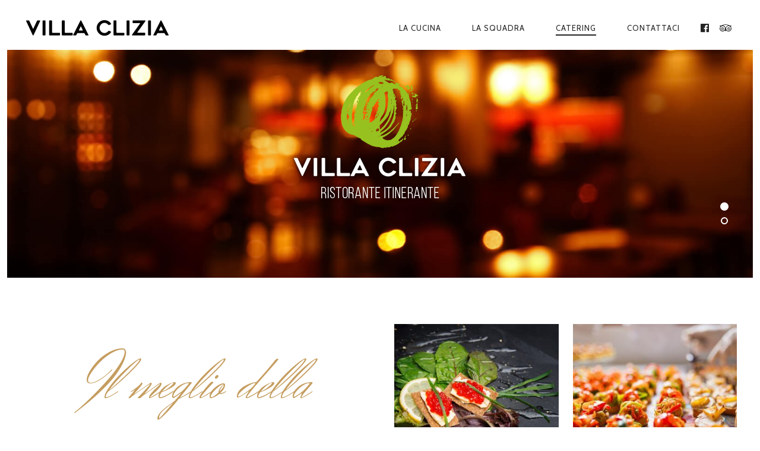

--- FILE ---
content_type: text/html; charset=UTF-8
request_url: https://villaclizia.it/catering/
body_size: 14133
content:
<!DOCTYPE html>
<!--[if lt IE 7]>
<html class="lt-ie9 lt-ie8 lt-ie7" lang="it-IT" itemscope itemtype="http://schema.org/WebPage"> <![endif]-->
<!--[if IE 7]>
<html class="lt-ie9 lt-ie8" lang="it-IT" itemscope itemtype="http://schema.org/WebPage"> <![endif]-->
<!--[if IE 8]>
<html class="lt-ie9" lang="it-IT" itemscope itemtype="http://schema.org/WebPage"> <![endif]-->
<!--[if IE 9]>
<html class="ie9" lang="it-IT" itemscope itemtype="http://schema.org/WebPage"> <![endif]-->
<!--[if gt IE 9]><!-->
<html lang="it-IT" itemscope itemtype="http://schema.org/WebPage"> <!--<![endif]-->
<head>
	<meta http-equiv="content-type" content="text/html; charset=UTF-8">
	<meta charset="UTF-8">
	<meta http-equiv="X-UA-Compatible" content="IE=edge,chrome=1">
	<meta name="HandheldFriendly" content="True">
	<meta name="apple-touch-fullscreen" content="yes"/>
	<meta name="MobileOptimized" content="320">
	<meta name="viewport" content="width=device-width, initial-scale=1, user-scalable=no">
	<meta name="mobile-web-app-capable" content="yes">
	<meta name="web-app-capable" content="yes">
	<title>CATERING | Villa Clizia</title>
	<link rel="profile" href="http://gmpg.org/xfn/11">
	<link rel="pingback" href="https://villaclizia.it/xmlrpc.php">
	<![if IE]>
	<script type='text/javascript'>
		if(/*@cc_on!@*/false)
			var isIe = 1;
	</script>
	<![endif]>
	<link rel='dns-prefetch' href='//ajax.googleapis.com' />
<link rel='dns-prefetch' href='//cdnjs.cloudflare.com' />
<link rel='dns-prefetch' href='//pxgcdn.com' />
<link rel='dns-prefetch' href='//fonts.googleapis.com' />
<link rel='dns-prefetch' href='//s.w.org' />
<link rel="alternate" type="application/rss+xml" title="Villa Clizia &raquo; Feed" href="https://villaclizia.it/feed/" />
<link rel="alternate" type="application/rss+xml" title="Villa Clizia &raquo; Feed dei commenti" href="https://villaclizia.it/comments/feed/" />
		<script type="text/javascript">
			window._wpemojiSettings = {"baseUrl":"https:\/\/s.w.org\/images\/core\/emoji\/12.0.0-1\/72x72\/","ext":".png","svgUrl":"https:\/\/s.w.org\/images\/core\/emoji\/12.0.0-1\/svg\/","svgExt":".svg","source":{"concatemoji":"https:\/\/villaclizia.it\/wp-includes\/js\/wp-emoji-release.min.js?ver=5.2.23"}};
			!function(e,a,t){var n,r,o,i=a.createElement("canvas"),p=i.getContext&&i.getContext("2d");function s(e,t){var a=String.fromCharCode;p.clearRect(0,0,i.width,i.height),p.fillText(a.apply(this,e),0,0);e=i.toDataURL();return p.clearRect(0,0,i.width,i.height),p.fillText(a.apply(this,t),0,0),e===i.toDataURL()}function c(e){var t=a.createElement("script");t.src=e,t.defer=t.type="text/javascript",a.getElementsByTagName("head")[0].appendChild(t)}for(o=Array("flag","emoji"),t.supports={everything:!0,everythingExceptFlag:!0},r=0;r<o.length;r++)t.supports[o[r]]=function(e){if(!p||!p.fillText)return!1;switch(p.textBaseline="top",p.font="600 32px Arial",e){case"flag":return s([55356,56826,55356,56819],[55356,56826,8203,55356,56819])?!1:!s([55356,57332,56128,56423,56128,56418,56128,56421,56128,56430,56128,56423,56128,56447],[55356,57332,8203,56128,56423,8203,56128,56418,8203,56128,56421,8203,56128,56430,8203,56128,56423,8203,56128,56447]);case"emoji":return!s([55357,56424,55356,57342,8205,55358,56605,8205,55357,56424,55356,57340],[55357,56424,55356,57342,8203,55358,56605,8203,55357,56424,55356,57340])}return!1}(o[r]),t.supports.everything=t.supports.everything&&t.supports[o[r]],"flag"!==o[r]&&(t.supports.everythingExceptFlag=t.supports.everythingExceptFlag&&t.supports[o[r]]);t.supports.everythingExceptFlag=t.supports.everythingExceptFlag&&!t.supports.flag,t.DOMReady=!1,t.readyCallback=function(){t.DOMReady=!0},t.supports.everything||(n=function(){t.readyCallback()},a.addEventListener?(a.addEventListener("DOMContentLoaded",n,!1),e.addEventListener("load",n,!1)):(e.attachEvent("onload",n),a.attachEvent("onreadystatechange",function(){"complete"===a.readyState&&t.readyCallback()})),(n=t.source||{}).concatemoji?c(n.concatemoji):n.wpemoji&&n.twemoji&&(c(n.twemoji),c(n.wpemoji)))}(window,document,window._wpemojiSettings);
		</script>
		<style type="text/css">
img.wp-smiley,
img.emoji {
	display: inline !important;
	border: none !important;
	box-shadow: none !important;
	height: 1em !important;
	width: 1em !important;
	margin: 0 .07em !important;
	vertical-align: -0.1em !important;
	background: none !important;
	padding: 0 !important;
}
</style>
	<link rel='stylesheet' id='wp-block-library-css'  href='https://villaclizia.it/wp-includes/css/dist/block-library/style.min.css?ver=5.2.23' type='text/css' media='all' />
<link rel='stylesheet' id='ff-google-fonts-css'  href='//fonts.googleapis.com/css?family=Raleway%3A400%2C500%2C700&#038;ver=071120180241' type='text/css' media='all' />
<link rel='stylesheet' id='ff-shortcodes-css'  href='https://villaclizia.it/wp-content/plugins/fruitful-shortcodes/fruitful-shortcodes-2.0.0/assets/css/front.css?ver=071120180241' type='text/css' media='all' />
<link rel='stylesheet' id='ff-fruitful_alert-css'  href='https://villaclizia.it/wp-content/plugins/fruitful-shortcodes/fruitful-shortcodes-2.0.0//assets/shared/fruitful_alert/css/styles.css?ver=071120180241' type='text/css' media='all' />
<link rel='stylesheet' id='ff-fruitful_btn-css'  href='https://villaclizia.it/wp-content/plugins/fruitful-shortcodes/fruitful-shortcodes-2.0.0//assets/shared/fruitful_btn/css/styles.css?ver=071120180241' type='text/css' media='all' />
<link rel='stylesheet' id='ff-fruitful_dbox-css'  href='https://villaclizia.it/wp-content/plugins/fruitful-shortcodes/fruitful-shortcodes-2.0.0//assets/shared/fruitful_dbox/css/styles.css?ver=071120180241' type='text/css' media='all' />
<link rel='stylesheet' id='ff-fruitful_pbar-css'  href='https://villaclizia.it/wp-content/plugins/fruitful-shortcodes/fruitful-shortcodes-2.0.0//assets/shared/fruitful_pbar/css/styles.css?ver=071120180241' type='text/css' media='all' />
<link rel='stylesheet' id='ff-shortcodes-grid-css'  href='https://villaclizia.it/wp-content/plugins/fruitful-shortcodes/fruitful-shortcodes-2.0.0/assets/libs/bootstrap/bootstrap-grid.min.css?ver=071120180241' type='text/css' media='all' />
<link rel='stylesheet' id='ff-fruitful_recent_posts-css'  href='https://villaclizia.it/wp-content/plugins/fruitful-shortcodes/fruitful-shortcodes-2.0.0//assets/shared/fruitful_recent_posts/css/styles.css?ver=071120180241' type='text/css' media='all' />
<link rel='stylesheet' id='slick-css'  href='https://villaclizia.it/wp-content/plugins/fruitful-shortcodes/fruitful-shortcodes-2.0.0/assets/libs/slick/slick.css?ver=071120180241' type='text/css' media='all' />
<link rel='stylesheet' id='ff-fruitful_recent_posts_slider-css'  href='https://villaclizia.it/wp-content/plugins/fruitful-shortcodes/fruitful-shortcodes-2.0.0//assets/shared/fruitful_recent_posts_slider/css/styles.css?ver=071120180241' type='text/css' media='all' />
<link rel='stylesheet' id='ff-fruitful_tabs-css'  href='https://villaclizia.it/wp-content/plugins/fruitful-shortcodes/fruitful-shortcodes-2.0.0//assets/shared/fruitful_tabs/css/styles.css?ver=071120180241' type='text/css' media='all' />
<link rel='stylesheet' id='contact-form-7-css'  href='https://villaclizia.it/wp-content/plugins/contact-form-7/includes/css/styles.css?ver=5.1.4' type='text/css' media='all' />
<link rel='stylesheet' id='pixlikes-plugin-styles-css'  href='https://villaclizia.it/wp-content/plugins/pixlikes/css/public.css?ver=1.0.0' type='text/css' media='all' />
<style id='pixlikes-plugin-styles-inline-css' type='text/css'>
.animate i:after {-webkit-transition: all 1000ms;-moz-transition: all 1000ms;-o-transition: all 1000ms;transition: all 1000ms; }
</style>
<link rel='stylesheet' id='rosa-main-style-css'  href='https://villaclizia.it/ibm_villaclizia/style.css?ver=2.8.0' type='text/css' media='all' />
<script type='text/javascript' src='https://villaclizia.it/wp-includes/js/jquery/jquery.js?ver=1.12.4-wp'></script>
<script type='text/javascript' src='https://villaclizia.it/wp-includes/js/jquery/jquery-migrate.min.js?ver=1.4.1'></script>
<script type='text/javascript' src='https://villaclizia.it/ibm_villaclizia/assets/js/vendor/modernizr.min.js?ver=3.3.1'></script>
<script type='text/javascript' src='//ajax.googleapis.com/ajax/libs/webfont/1.6.16/webfont.js?ver=5.2.23'></script>
<script type='text/javascript' src='//cdnjs.cloudflare.com/ajax/libs/gsap/1.19.1/TweenMax.min.js?ver=5.2.23'></script>
<script type='text/javascript' src='//cdnjs.cloudflare.com/ajax/libs/gsap/1.19.1/easing/EasePack.min.js?ver=5.2.23'></script>
<script type='text/javascript' src='//cdnjs.cloudflare.com/ajax/libs/gsap/1.19.1/plugins/ScrollToPlugin.min.js?ver=5.2.23'></script>
<script type='text/javascript' src='//pxgcdn.com/js/rs/9.5.7/index.js?ver=5.2.23'></script>
<link rel='https://api.w.org/' href='https://villaclizia.it/wp-json/' />
<link rel="EditURI" type="application/rsd+xml" title="RSD" href="https://villaclizia.it/xmlrpc.php?rsd" />
<link rel="wlwmanifest" type="application/wlwmanifest+xml" href="https://villaclizia.it/wp-includes/wlwmanifest.xml" /> 
<meta name="generator" content="WordPress 5.2.23" />
<link rel="canonical" href="https://villaclizia.it/catering/" />
<link rel='shortlink' href='https://villaclizia.it/?p=1288' />
<link rel="alternate" type="application/json+oembed" href="https://villaclizia.it/wp-json/oembed/1.0/embed?url=https%3A%2F%2Fvillaclizia.it%2Fcatering%2F" />
<link rel="alternate" type="text/xml+oembed" href="https://villaclizia.it/wp-json/oembed/1.0/embed?url=https%3A%2F%2Fvillaclizia.it%2Fcatering%2F&#038;format=xml" />
		<style type="text/css">.recentcomments a{display:inline !important;padding:0 !important;margin:0 !important;}</style>
						<script type="text/javascript">
									if (typeof WebFont !== 'undefined') {				WebFont.load({
				google: {families: ['Source Sans Pro:200,200italic,300,300italic,regular,italic,600,600italic,700,700italic,900,900italic:latin-ext','Herr Von Muellerhoff:regular:latin-ext','Cabin:regular:latin','Cabin:regular,italic,500,500italic,600,600italic,700,700italic:latin']},
				classes: false,
				events: false
				});
				} else {
				var tk = document.createElement('script');
				tk.src = '//ajax.googleapis.com/ajax/libs/webfont/1/webfont.js';
				tk.type = 'text/javascript';

				tk.onload = tk.onreadystatechange = function () {
				WebFont.load({
				google: {families: ['Source Sans Pro:200,200italic,300,300italic,regular,italic,600,600italic,700,700italic,900,900italic:latin-ext','Herr Von Muellerhoff:regular:latin-ext','Cabin:regular:latin','Cabin:regular,italic,500,500italic,600,600italic,700,700italic:latin']},
				classes: false,
				events: false
				});
				};

				var s = document.getElementsByTagName('script')[0];
				s.parentNode.insertBefore(tk, s);
				}				</script>
							<style id="customify_typography_output_style">
					h1, h2, h3, h4, h5, h6, hgroup, h1 a, h2 a, h3 a, h4 a, h5 a, h6 a,
									blockquote, .tabs__nav, .popular-posts__time, .pagination li a, .pagination li span {
 font-family: Source Sans Pro;
}
.headline__secondary {
 font-family: Herr Von Muellerhoff;
font-weight: normal;
}
.navigation a {
 font-family: Cabin;
font-weight: normal;
}
html, .wp-caption-text, .small-link,	.post-nav-link__label, .author__social-link,
									.comment__links, .score__desc {
 font-family: Cabin;
}
				</style>
			<link rel="icon" href="https://villaclizia.it/wp-content/uploads/cropped-cropped-fav2-32x32.png" sizes="32x32" />
<link rel="icon" href="https://villaclizia.it/wp-content/uploads/cropped-cropped-fav2-192x192.png" sizes="192x192" />
<link rel="apple-touch-icon-precomposed" href="https://villaclizia.it/wp-content/uploads/cropped-cropped-fav2-180x180.png" />
<meta name="msapplication-TileImage" content="https://villaclizia.it/wp-content/uploads/cropped-cropped-fav2-270x270.png" />
			<style id="customify_output_style">
				.article__header[class] .article__headline .headline__description .btn:hover,
                    .article__header[class] .article__headline .headline__description .btn:active,
                    .article__header[class] .article__headline .headline__description .btn:focus { background-color: #C59D5F; }
:root { --sm-color-secondary: #BBB36C; }
:root { --sm-color-tertiary: #7C8365; }
.article__header .article__headline .headline__description .btn { color: #252525; }
.c-hero__background { background-color: #252525; }
:root { --sm-dark-secondary: #515151; }
:root { --sm-dark-tertiary: #121212; }
.article__header .article__headline .headline__primary, 
                    .article__header .article__headline .headline__description > *:not(.star):not(.separator--flower):not(.btn),
                    .header--transparent .nav--main a,
                    .header--transparent .nav--main .shop-menu-item__price,
                    .cart-link { color: #FFFFFF; }
.header--transparent .menu-item-has-children:after,
                                       .header--transparent .menu-item-language:after { border-color: #FFFFFF; }
.article__header .article__headline .headline__description .btn,
                    .site-header .nav-trigger .nav-icon,
                            .site-header .nav-trigger .nav-icon:before,
                            .site-header .nav-trigger .nav-icon:after { background-color: #FFFFFF; }
:root { --sm-light-secondary: #CCCCCC; }
:root { --sm-light-tertiary: #EEEEEE; }
.site-title--image img { max-height: 90px; }
.site-logo { font-size: 90px; }
.container, .search__container, .site-header__container, .header--sticky .site-header__container { max-width: 1250px; }
.site-footer.border-waves:before, .border-waves-top.border-waves-top--dark:before{
		background-image: url("data:image/svg+xml;utf8,<svg version='1.1' xmlns='http://www.w3.org/2000/svg' xmlns:xlink='http://www.w3.org/1999/xlink' x='0px' y='0px' viewBox='0 0 19 14' width='19' height='14' enable-background='new 0 0 19 14' xml:space='preserve' preserveAspectRatio='none slice'><g><path fill='#121212' d='M0,0c4,0,6.5,5.9,9.5,5.9S15,0,19,0v7H0V0z'/><path fill='#121212' d='M19,14c-4,0-6.5-5.9-9.5-5.9S4,14,0,14l0-7h19V14z'/></g></svg>");}
.headline__secondary { margin-bottom: -40px; }
.headline__secondary .first-letter { top: 9px; }
.navigation a { font-size: 13px; }
.navigation a { letter-spacing: 1px; }
.nav--main > .menu-item > a { text-transform: uppercase; }
.nav--main > .menu-item > a { text-decoration: none; }
body { font-size: 16px; }
body { line-height: 1.7; }
.separator--line-flower > .star,
                                                header.c-hero.article__header .article__headline .headline__description div.star,
                                                header.c-hero .article__headline .headline__description div.separator.separator--flower,
                                                .headline__secondary,
                                                
                                                .single-product .entry-summary .price ins span,
                                                .single-product .entry-summary .price del span,
                                                .single-product .entry-summary .price del,
                                                .single-product .entry-summary .price span,
                                                
                                                .btn--text.wpcf7-form-control.wpcf7-submit,
                                                .wpcf7-form-control.wpcf7-submit.read-more-button,
                                                 
                                                .btn--text.otreservations-submit,
                                                .otreservations-submit,
                                                 
                                                .widget_tag_cloud a.btn--text,
                                                .widget_tag_cloud a.read-more-button,
                                                .sidebar--main .widget a:hover,
                                                .sidebar--main .widget .tagcloud a:hover,
                                                .widget .tagcloud a:hover,
                                                 
                                                blockquote,
                                                
                                                .is-today .pika-button,
                                                
                                                body.woocommerce .star-rating span:before { color: #c59d5f; }
.btn--primary,
                .btn:not(.btn--primary):not(.btn--tertiary):hover,
                .btn.btn--secondary:hover,
                .comments_add-comment,
                                                .form-submit #comment-submit,
                
                                                .shop-menu-item .shop-items-number,
                                                
                                                .wpcf7-form-control.wpcf7-submit:hover,
                                                form.shipping_calculator button.button:hover,
                                                
                                                .pagination li a:hover,
                                                .pagination .nav-links .page-numbers:not(.current):hover,
                                                .pagination .nav-links .page-numbers.prev:not(.disabled):hover,
                                                .pagination .nav-links .page-numbers.next:not(.disabled):hover,
                                                
                                                .otreservations-submit:hover,
                                                
                                                .pixcode.pixcode--icon.square:hover,
                                                .pixcode.pixcode--icon.circle:hover,
                                                
                                                .menu-list__item-highlight-title,
                                                .promo-box__container,
                                                
                                                :not(.pika-today) > .pika-button:hover,
                                                .pika-table .is-selected .pika-button.pika-day,
                                                
                                                .woocommerce div.product form.cart .button:hover,
                                                .woocommerce table.shop_table div.coupon .button:hover,
                                                .woocommerce-page table.shop_table div.coupon .button:hover,
                                                .woocommerce-cart-form .actions input[name="update_cart"][disabled]:hover,
                                                .woocommerce div.cart-collaterals .wc-proceed-to-checkout .checkout-button:hover,
                                                .product__badge.on-sale,
                                                form.checkout_coupon.woocommerce-form-coupon button[name="apply_coupon"]:hover,
                                                div.woocommerce-checkout-payment button.button.alt[name="woocommerce_checkout_place_order"]:hover,
                                                .cart-count { background-color: #c59d5f; }
.select2-container--default .select2-results__option[data-selected=true] {background-color: #c59d5f88;}body.woocommerce button.button.alt:hover,
                body.woocommerce-page #respond input#submit:hover,
                                                body.woocommerce div.woocommerce-message .button:hover,
                                                td.actions input.button:hover,
                                                body.woocommerce-page input.button:hover,
                                                body.woocommerce-page input.button.alt:hover,
                                                
                                                a:hover > .pixcode--icon.circle,
                                                a:hover > .pixcode--icon.square { background: #c59d5f; }
blockquote,
                                                .menu-list__item-highlight-wrapper:before { border-color: #c59d5f; }
select:focus,
                textarea:focus,
                input[type="text"]:focus,
                                                input[type="password"]:focus,
                                                input[type="datetime"]:focus,
                                                input[type="datetime-local"]:focus,
                                                input[type="date"]:focus,
                                                input[type="month"]:focus,
                                                input[type="time"]:focus,
                                                input[type="week"]:focus,
                                                input[type="number"]:focus,
                                                input[type="email"]:focus,
                                                input[type="url"]:focus,
                                                input[type="search"]:focus,
                                                input[type="tel"]:focus,
                                                input[type="color"]:focus,
                                                .form-control:focus { outline-color: #c59d5f; }
.copyright-area.copyright-area__accent svg path { fill: #c59d5f; }
.c-hero__map {color: #c59d5f;}a,
                                                a:hover,
                                                
                                                .article__content a:not([class]),
                                                .article__content a:not([class]):hover,
                                                
                                                .site-header.headroom--top a.site-logo--text:hover,
                                                .site-header.headroom--not-top a.site-logo--text:hover,
                                                
                                                .nav--main a:hover,
                                                .headroom--not-top .nav--main a:hover,
                                                
                                                a.pixcode-icon-link:hover > .pixcode--icon,
                                                
                                                .headroom--not-top .nav.nav--items-social a:hover:before,
                                                .sidebar--main .widget [class*="social"] > ul a:hover:before,
                                                .widget [class*="social"] > ul a:hover:before,
                                                
                                                .shop-categories a.active,
                                                body.woocommerce ul.products li.product .product__button,
                                                body.woocommerce ul.products li.product .added_to_cart,
                                                body.woocommerce ul.products li.product a.added_to_cart,
                                                body.woocommerce ul.products li.product .price ins,
                                                .woocommerce ul.products li.product .price del,
                                                .woocommerce .product .price,
                                                .woocommerce ul.products li.product:hover .product__button,
                                                
                                                .tabs__nav a:hover,
                                                .tabs__nav a.active,
                                                .tabs__nav a.current,
                                                
                                                .btn.btn--text,
                                                .read-more-button,
                                                
                                                .meta-list .form-submit a#comment-submit:hover,
                                                .form-submit .meta-list a#comment-submit:hover,
                                                .form-submit .btn--text#comment-submit,
                                                .form-submit #comment-submit.read-more-button,
                                                
                                                .comment-reply-link,
                                                
                                                .woocommerce-account .woocommerce-MyAccount-navigation li a:hover,
                                                .woocommerce-account .woocommerce-MyAccount-navigation li.is-active a,
                                                .comment__author-name a:hover,
                                                
                                                .meta-list a.btn:hover,
                                                .meta-list a.wpcf7-form-control.wpcf7-submit:hover,
                                                .meta-list a.otreservations-submit:hover,
                                                .meta-list .widget_tag_cloud a:hover,
                                                .widget_tag_cloud .meta-list a:hover,
                                                
                                                .single-post .article__content a:not([class]),
                                                .single-post .article__content a:not([class]):hover { color: #C59D5F; }
.btn.btn--text,

                .btn--text.comments_add-comment,
                .comments_add-comment.read-more-button,
                .form-submit .btn--text#comment-submit,
                                                .form-submit #comment-submit.read-more-button,
                                                .btn--text.wpcf7-form-control.wpcf7-submit,
                                                .wpcf7-form-control.wpcf7-submit.read-more-button,
                                                
                .tabs__nav a.current,
                .tabs__nav a:hover,
                                                
                                                .btn--text.otreservations-submit,
                                                .otreservations-submit,
                                                
                                                .read-more-button,
                                                .btn.read-more-button,
                                                
                                                .widget_tag_cloud a.btn--text,
                                                .widget_tag_cloud a.read-more-button,
                                                
                                                .article__content a:not([class]),
                                                
                                                .shop-categories a.active,
                                                body.woocommerce ul.products li.product .product__button,
                                                body.woocommerce ul.products li.product .added_to_cart,
                                                
                                                .woocommerce-account .woocommerce-MyAccount-navigation li a:hover,
                                                .woocommerce-account .woocommerce-MyAccount-navigation li.is-active a,
                                                .woocommerce ul.products li.product:hover .product__button,
                                                
                                                .pagination .nav-links .page-numbers.current { border-color: #C59D5F; }
a.pixcode-icon-link:hover > .pixcode.pixcode--icon.square,
                                                a.pixcode-icon-link:hover > .pixcode.pixcode--icon.circle { background-color: #C59D5F; }
.btn:not(.btn--primary),
                                                .btn--secondary,
                                                .btn--tertiary,
                                                .add-comment .add-comment__button { background-color: #252525; }
.btn.btn--text:hover,
                                                .tabs__nav a { color: #252525; }
.btn.btn--text:hover { border-color: #252525; }
body,
                                                .up-link,
                .down-arrow--bubble .arrow,
                .article__date,
                
                .pixlikes-box .likes-text,
                .pixlikes-box .likes-count,
                .comment-form-comment textarea,
                
                .woocommerce .woocommerce-message,
                .woocommerce .woocommerce-info,
                .woocommerce .woocommerce-error,
                .woocommerce .woocommerce-billing-fields__field-wrapper input.input-text,
                form.checkout_coupon.woocommerce-form-coupon input[name="coupon_code"],
                .woocommerce-cart-form .cart .input-text[name="coupon_code"],
                form.checkout textarea[name="order_comments"],
                
                .woocommerce .woocommerce-billing-fields__field-wrapper span.select2-selection.select2-selection--single,
                .select2-container--default .select2-selection--single .select2-selection__rendered,
                .select2-container--default .select2-results__option[data-selected=true],
                form.checkout .woocommerce-billing-fields__field-wrapper span.select2-dropdown.select2-dropdown--below,
                .select2-container--default .select2-results__option--highlighted[aria-selected],
                                                .select2-container--default .select2-results__option--highlighted[data-selected],
                
                .menu-list span.dots,
                
                .sidebar--footer.sidebar--footer__light, 
.copyright-area.copyright-area__light,
.sidebar--footer.sidebar--footer__light .widget [class*="social"] > ul a:before { color: #515150; }
.copyright-area__light .btn--top_text .btn__arrow { border-color: #515150; }
.comment-form-comment:before {color: #51515020;}.separator--line-flower {color: #51515037;}.comment__content,
                                                .woocommerce ul.products li.product .product__cat {color: #5151508C;}.select2-container--default .select2-results__option--highlighted[aria-selected],
                                                .select2-container--default .select2-results__option--highlighted[data-selected],
                                                table tbody tr:nth-of-type(odd),
                                                .wp-caption-text,
                                                div.woocommerce-checkout-payment#payment {background-color: #51515030;}div.woocommerce-checkout-payment#payment {background-color: #51515020;}.up-link:before,

                                                .categories__menu .dropdown__trigger,
                                                .categories__menu.active .dropdown__menu,
                                                .categories__menu.active .dropdown__menu:before,
                                                
                                                .otw-widget-form .otw-reservation-date,
                                                .otw-widget-form .otw-reservation-time,
                                                .otw-widget-form .otw-party-size-select,
                                                
                                                .form-search .search-query,
                                                
                                                hr, hr.separator, .separator,
                                                
                                                .meta-list a.btn,
                                                .meta-list a.btn:last-child,
                                                
                                                div.addthis_toolbox,
                                                div.addthis_toolbox a,
                                                
                                                .comment-form textarea,
                                                .comment-form input,
                                                .latest-comments__body,
                                                .pixlikes-box,
                                                
                                                .woocommerce .woocommerce-ordering select,
                                                .woocommerce div.woocommerce-message,
                                                .woocommerce div.woocommerce-info,
                                                .woocommerce div.woocommerce-error,
                                                .woocommerce table.shop_attributes,
                                                .woocommerce table.shop_attributes th,
                                                .woocommerce table.shop_attributes td,
                                                .woocommerce table.shop_table,
                                                .woocommerce-page table.shop_table,
                                                .woocommerce table.shop_table td,
                                                .woocommerce table.shop_table div.coupon .input-text[name="coupon_code"],
                                                .woocommerce-page table.shop_table div.coupon .input-text[name="coupon_code"],
                                                .woocommerce div.cart-collaterals div.cart-totals .shop_table,
                                                .woocommerce-cart .cart-collaterals .cart_totals tr th,
                                                .woocommerce-cart .cart-collaterals .cart_totals tr td,
                                                .woocommerce .woocommerce-billing-fields__field-wrapper input.input-text,
                                                .woocommerce .woocommerce-info,
                                                .woocommerce-checkout #payment ul.payment_methods,
                                                .woocommerce table.shop_table tbody th,
                                                .woocommerce table.shop_table tfoot th,
                                                .woocommerce table.shop_table tfoot td,
                                                form.checkout_coupon.woocommerce-form-coupon,
                                                form.checkout_coupon.woocommerce-form-coupon input[name="coupon_code"],
                                                form.checkout textarea[name="order_comments"],
                                                
                                                input.wpcf7-form-control.wpcf7-text.wpcf7-validates-as-required,
                                                input.wpcf7-form-control.wpcf7-text,
                                                textarea.wpcf7-form-control.wpcf7-textarea,
                                                
                                                .woocommerce .woocommerce-billing-fields__field-wrapper span.select2-selection.select2-selection--single,
                                                span.select2-dropdown.select2-dropdown--below,
                                                span.select2-dropdown.select2-dropdown--above,
                                                .select2-container--default .select2-search--dropdown .select2-search__field,
                                                
                                                .sidebar--main .widget {border-color: #51515037;}h1, h2, h3, h4, h5, h6, h1 a, h2 a, h3 a, h4 a, h5 a, h6 a,

                .article-archive .article__title a,
                .article-archive .article__title a:hover,
                
                .categories__menu .dropdown__trigger,
                
                .sidebar--main .widget a,
                .icon-search:before,
                .icon-envelope:before,
                
                .pixcode--icon,
                
                .input-group input.form-control,
                .woocommerce .woocommerce-ordering select,
                .woocommerce .woocommerce-breadcrumb a:hover { color: #262526; }
.woocommerce .woocommerce-breadcrumb,
                .woocommerce .woocommerce-breadcrumb a {color: #26252688;}.comment-number--dark, 
                                                .comments-area-title .comment-number.total,
                                                .comments-area-title .total.comment-number--dark, 
                                                .comment-reply-title .comment-number.total, 
                                                .comment-reply-title .total.comment-number--dark,

                                                .pagination .nav-links .page-numbers,
                                                
                                                .otreservations-submit,
                                                
                                                .woocommerce div.woocommerce-message .button.wc-forward,
                                                .woocommerce .quantity input.qty,
                                                .woocommerce div.product form.cart .button,
                                                .woocommerce #review_form #respond .form-submit input,
                                                .woocommerce table.shop_table div.coupon .button,
                                                .woocommerce-page table.shop_table div.coupon .button,
                                                .woocommerce-cart-form .actions input[name="update_cart"],
                                                .woocommerce div.cart-collaterals .wc-proceed-to-checkout .checkout-button,
                                                .woocommerce table.shop_table .input-text.qty,
                                                .woocommerce-page table.shop_table .input-text.qty,
                                                
                                                .wpcf7-form-control.wpcf7-submit,
                                                
                                                .pixcode.pixcode--icon.circle,
                                                .pixcode.pixcode--icon.square,
                                                
                                                form.checkout_coupon.woocommerce-form-coupon button[name="apply_coupon"],
                                                div.woocommerce-checkout-payment button.button.alt[name="woocommerce_checkout_place_order"] { background-color: #262526; }
.pagination .nav-links .page-numbers.prev.disabled,
                                                .pagination .nav-links .page-numbers.next.disabled {background-color: #26252688;}div:not(.c-hero-layer) .pixcode-slider[data-arrows] .rsArrowIcn,
                .categories__menu .dropdown__trigger:after { border-color: #262526; }
.comment-form input::-webkit-input-placeholder { color: #262526; }
.comment-form input:-moz-placeholder { color: #262526; }
.comment-form input::-moz-placeholder { color: #262526; }
.comment-form input:-ms-input-placeholder { color: #262526; }
.comment-form textarea::-webkit-input-placeholder { color: #262526; }
.comment-form textarea:-moz-placeholder { color: #262526; }
.comment-form textarea::-moz-placeholder { color: #262526; }
.comment-form textarea:-ms-input-placeholder { color: #262526; }
.form-search .search-query::-webkit-input-placeholder { color: #262526; }
.form-search .search-query:-moz-placeholder { color: #262526; }
.form-search .search-query::-moz-placeholder { color: #262526; }
.form-search .search-query:-ms-input-placeholder { color: #262526; }
.input-group input.form-control::-webkit-input-placeholder { color: #262526; }
.input-group input.form-control:-moz-placeholder { color: #262526; }
.input-group input.form-control::-moz-placeholder { color: #262526; }
.input-group input.form-control:-ms-input-placeholder { color: #262526; }
.woocommerce table.shop_table .input-text::-webkit-input-placeholder { color: #262526; }
.woocommerce table.shop_table .input-text:-moz-placeholder { color: #262526; }
.woocommerce table.shop_table .input-text::-moz-placeholder { color: #262526; }
.woocommerce table.shop_table .input-text:-ms-input-placeholder { color: #262526; }
.woocommerce-page table.shop_table .input-text::-webkit-input-placeholder { color: #262526; }
.woocommerce-page table.shop_table .input-text:-moz-placeholder { color: #262526; }
.woocommerce-page table.shop_table .input-text::-moz-placeholder { color: #262526; }
.woocommerce-page table.shop_table .input-text:-ms-input-placeholder { color: #262526; }
form.checkout_coupon.woocommerce-form-coupon input[name="coupon_code"]::-webkit-input-placeholder { color: #262526; }
form.checkout_coupon.woocommerce-form-coupon input[name="coupon_code"]:-moz-placeholder { color: #262526; }
form.checkout_coupon.woocommerce-form-coupon input[name="coupon_code"]::-moz-placeholder { color: #262526; }
form.checkout_coupon.woocommerce-form-coupon input[name="coupon_code"]:-ms-input-placeholder { color: #262526; }
.woocommerce .woocommerce-billing-fields__field-wrapper input.input-text::-webkit-input-placeholder { color: #262526; }
.woocommerce .woocommerce-billing-fields__field-wrapper input.input-text:-moz-placeholder { color: #262526; }
.woocommerce .woocommerce-billing-fields__field-wrapper input.input-text::-moz-placeholder { color: #262526; }
.woocommerce .woocommerce-billing-fields__field-wrapper input.input-text:-ms-input-placeholder { color: #262526; }
form.checkout textarea[name="order_comments"]::-webkit-input-placeholder { color: #262526; }
form.checkout textarea[name="order_comments"]:-moz-placeholder { color: #262526; }
form.checkout textarea[name="order_comments"]::-moz-placeholder { color: #262526; }
form.checkout textarea[name="order_comments"]:-ms-input-placeholder { color: #262526; }
.nav--main a,
                                                
                                                .headroom--not-top .nav--main a,
                                                .headroom--not-top .nav--main .shop-menu-item__price,
                                                
                                                a.site-logo--text,
                                                .site-header.headroom--not-top a.site-logo--text,
                                                
                                                .read-more-button:hover,
                                                
                                                .woocommerce ul.products li.product:hover .product__button:hover,
                                                .nav--main .shop-menu-item__price,
                                                body:not(.header--transparent) .cart-link { color: #252525; }
.headroom--not-top .menu-item.menu-item-has-children:after, 
                .headroom--not-top .menu-item.menu-item-language:after,
                
                .read-more-button:hover,
                
                                                .woocommerce ul.products li.product:hover .product__button:hover { border-color: #252525; }
body:not(.header--transparent) .nav-trigger .nav-icon,
                                                body:not(.header--transparent) .nav-trigger .nav-icon:before,
                                                body:not(.header--transparent) .nav-trigger .nav-icon:after,
                                                
                                                .btn--primary:hover,
                                                
                                                .comments_add-comment:hover,
                                                .form-submit #comment-submit:hover,
                                                .widget .tagcloud a { background-color: #252525; }
.site-header, 
                .site-header.headroom--not-top,
                .sub-menu,
                .headroom--not-top .sub-menu { background-color: #ffffff; }
.site-header, .site-header.headroom--not-top {background-image: none;}

.blurp--top,
                                                .border-waves-before,
                                                .border-waves-after,
                                                .menu-list__item-highlight-title,
                                                
                                                .btn,
                                                .btn:hover,
                                                .btn--secondary,
                                                .btn--tertiary,
                                                
                                                .comments_add-comment,
                                                .comments_add-comment:hover,
                                                .form-submit #comment-submit,
                                                .form-submit #comment-submit:hover,
                                                .comment-number--dark,
                                                .comments-area-title .comment-number.total,
                                                .comments-area-title .total.comment-number--dark,
                                                .comment-reply-title .comment-number.total,
                                                .comment-reply-title .total.comment-number--dark,
                                                .add-comment .add-comment__button,
                                                
                                                .promo-box__container,
                                                
                                                .otreservations-submit,
                                                .otreservations-submit:hover,
                                                
                                                .wpcf7-form-control.wpcf7-submit,
                                                
                                                .pika-button:hover,
                                                .pika-table .is-selected .pika-button.pika-day,
                                                
                                                .pagination .nav-links .page-numbers:hover,
                                                .pagination .nav-links .page-numbers.prev:not(.disabled),
                                                .pagination .nav-links .page-numbers.prev:not(.disabled):before,
                                                .pagination .nav-links .page-numbers.current,
                                                .pagination .nav-links .page-numbers.next,
                                                .pagination .nav-links .page-numbers.next:hover,
                                                .pagination .nav-links .page-numbers.next:after,
                                                
                                                a.pixcode-icon-link:hover > .pixcode.pixcode--icon.square,
                                                a.pixcode-icon-link:hover > .pixcode.pixcode--icon.circle,
                                                .pixcode.pixcode--icon.circle,
                                                .pixcode.pixcode--icon.square,
            
            
                                                .woocommerce div.woocommerce-message .button.wc-forward,
                                                .woocommerce div.woocommerce-message .button.wc-forward:hover,
                                                .woocommerce div.product form.cart .button,
                                                .woocommerce .quantity input.qty,
                                                .woocommerce #review_form #respond .form-submit input,
                                                .woocommerce table.shop_table div.coupon .button,
                                                .woocommerce table.shop_table div.coupon .button:hover,
                                                .woocommerce-page table.shop_table .input-text,
                                                .woocommerce-cart-form .actions input[name="update_cart"],
                                                .woocommerce div.cart-collaterals .wc-proceed-to-checkout .checkout-button,
                                                .woocommerce div.cart-collaterals .wc-proceed-to-checkout .checkout-button:hover,
                                                .product__badge.on-sale,
                                                form.checkout_coupon.woocommerce-form-coupon button[name="apply_coupon"],
                                                form.checkout_coupon.woocommerce-form-coupon button[name="apply_coupon"]:hover,
                                                div.woocommerce-checkout-payment button.button.alt[name="woocommerce_checkout_place_order"],
                                                div.woocommerce-checkout-payment button.button.alt[name="woocommerce_checkout_place_order"]:hover,
                                                
                                                .sidebar--main .widget .tagcloud a,
                                                .sidebar--footer__accent a:hover,
                                                .sidebar--footer.sidebar--footer__accent .widget [class*="social"] > ul a:hover:before,
                                                .copyright-area.copyright-area__accent,
                                                .copyright-area.copyright-area__accent a:hover { color: #ffffff; }
.pagination .nav-links .page-numbers,
                                                .pagination .nav-links .page-numbers.prev.disabled,
                                                .pagination .nav-links .page-numbers.prev.disabled:before,
                                                .pagination .nav-links .page-numbers.next.disabled,
                                                .pagination .nav-links .page-numbers.next.disabled:after {color: #ffffff88;}.site-header, 
                .site-footer { border-color: #ffffff; }
html,
                                                body.mce-content-body,
                                                .page .article__content,
                                                .desc__content,
                                                 
                                                .up-link,
                                                 
                                                .menu-list__item-title .item_title,
                                                .menu-list__item-price,
                                                .categories__menu.active .dropdown__menu,
                                                
                                                .otw-input-wrap select option,
                                                
                                                .comment-number,
                                                .comment-form input,
                                                .form-search .search-query,
                                                .input-group input.form-control,
                                                
                                                .woocommerce ul.products li.product .added_to_cart:before,
                                                .woocommerce .woocommerce-ordering select,
                                                .woocommerce table.shop_table .input-text[name="coupon_code"],
                                                .woocommerce-page table.shop_table .input-text[name="coupon_code"],
                                                .woocommerce .woocommerce-billing-fields__field-wrapper input.input-text,
                                                form.checkout textarea[name="order_comments"],
                                                form.checkout_coupon.woocommerce-form-coupon input[name="coupon_code"],
                                                .woocommerce .woocommerce-billing-fields__field-wrapper span.select2-selection.select2-selection--single,
                                                span.select2-dropdown.select2-dropdown--below,
                                                span.select2-dropdown.select2-dropdown--above,
                                                .select2-container--default .select2-search--dropdown .select2-search__field,
                                                input.wpcf7-form-control.wpcf7-text.wpcf7-validates-as-required,
                                                input.wpcf7-form-control.wpcf7-text,
                                                textarea.wpcf7-form-control.wpcf7-textarea,
                                                
                                                .is-today .pika-button,
                                                
                                                .sidebar--footer__light,
                                                .copyright-area.copyright-area__light { background-color: #ffffff; }
.copyright-area.copyright-area__light svg path { fill: #ffffff; }
.page .article__content {background-image: none;}

.sidebar--footer a:hover,
                                                .sidebar--footer .widget [class*="social"] > ul a:hover:before { color: #C59D5F; }
.sidebar--footer__dark { background-color: #121212; }
.sidebar--footer,
                                                .sidebar--footer .widget [class*="social"] > ul a:before { color: #FFFFFF; }
.btn--top_text .btn__arrow { border-color: #FFFFFF; }
.copyright-text a,
                                                .nav--footer a:hover,
                                                .site-footer .separator--flower { color: #C59D5F; }
.sidebar--footer__accent, 
                                                .copyright-area.copyright-area__accent { background-color: #C59D5F; }
.copyright-area.copyright-area__dark { background-color: #252525; }
.copyright-area svg path { fill: #252525; }
.copyright-area {color: #FFFFFF91;}
@media  screen and (min-width: 900px) { 

	.site-header { padding-top: 0px; }

	.nav--main > .menu-item > a { padding-left: 24px; }

	div.page { padding-left: 12px; }

}

@media screen and (min-width: 900px)  { 

	.site-header { padding-bottom: 0px; }

	.nav--main > .menu-item > a { padding-right: 24px; }

}

@media  screen and (min-width: 900px)  { 

	#page { margin-top: 0px; }

	.article__header:first-of-type + .article--page{
	margin-top: -12px;
}

}

@media  screen and (min-width : 900px) { 

	#page { top: 0px; }

}

@media screen and (min-width: 900px) { 

	body > .page, .site-header { border-width: 12px; }

}

@media   screen and (min-width: 900px) { 

	body .navigator, div.page { padding-right: 12px; }

}

@media     screen and (min-width: 900px) { 

	.site-footer { border-bottom-width: 12px; }

}

@media  only screen and (min-width: 900px) { 

	.page .type-page .article__content { padding-top: 78px; }

	.sidebar--main { width: 300px; }

}

@media only screen and (min-width: 900px)  { 

	.page .type-page .article__content { padding-bottom: 78px; }

	.page-content.has-sidebar:after { right: 300px; }

}

@media only screen and (min-width : 900px) { 

	.page-content.has-sidebar .page-content__wrapper { margin-right: 300px; }

}

@media  only screen and (min-width : 900px) { 

	.page-content.has-sidebar{
	margin-right: -300px;
}

}

@media only screen and (max-width: 899px) { 

	.navigation--main .nav--main li.menu-item-has-children a:before {background-color: #12121280;}
	.navigation--main .nav--main li a,
                                        .shop-menu-item .shop-menu-item__price { color: #CCCCCC; }

	body .navigation--main { background-color: #252525; }

}

@media only screen and (max-width: 899px)  { 

	.navigation--main .nav--main {border-color: #CCCCCC30;}
}

@media only screen and (max-width: 899px)   { 

	.widget_shopping_cart_content {background-color: #CCCCCC19;}
}
			</style>
			<script type="text/javascript">
	(function($) {
		$( document ).ready(function() {
			
			
		
		$.DivasCookies({
		bannerText	: "Questo sito NON fa uso di cookie di profilazione, ma utilizza cookie tecnici e di terze parti per garantire una miglior esperienza di navigazione.<br/>Proseguendo nella navigazione del sito, si acconsente all'utilizzo degli stessi.",		// text for the Divas Cookies banner
		cookiePolicyLink		: "http://www.ibuonimotivi.it/cookie-policy.php?id=59",		// link to the extended cookie policy
		cookiePolicyLinkText	: "Maggiori informazioni",				// text for the link to the extended cookie policy
		thirdPartyPolicyWidget	: "",						// if set to "iubenda" tries to use the Iubenda widget
		acceptButtonText		: "OK, ho capito",						// text for the close button
		acceptButtonSrc			: "",						// source for the close button image
		openEffect				: "slideUp",				// opening effect for Divas Cookies banner ["fade", "slideUp", "slideDown", "slideLeft", "slideRight"]
		openEffectDuration		: 600,						// duration of the opening effect (msec)
		openEffectEasing		: "swing",					// easing for the opening effect
		closeEffect				: "slideDown",				// closing effect for Divas Cookies banner ["fade", "slideUp", "slideDown", "slideLeft", "slideRight"]
		closeEffectDuration		: 600,						// duration of the closing effect (msec)
		closeEffectEasing		: "swing",					// easing for the closing effect
		debugMode				: false,					// if true, the options are checked and warnings are shown
		saveUserPreferences		: true,						// if true, sets a cookie after the Divas Cookies is closed the first time and never shows it again
		cookieDuration			: 30,						// number of days after which the Divas Cookie technical cookie will expire (default 365 days)
		blockScripts			: false,					// set this to true if you blocked scripts by wrapping them with if($.DivasCookies.optedIn()){**script to be blocked**} (default false)
		pageReload				: false						// if true reloads the actual page after opt-in to show the previuosly blocked scripts (default false)
	});
		
	
	});
})( jQuery );
</script>


<script>
  (function(i,s,o,g,r,a,m){i['GoogleAnalyticsObject']=r;i[r]=i[r]||function(){
  (i[r].q=i[r].q||[]).push(arguments)},i[r].l=1*new Date();a=s.createElement(o),
  m=s.getElementsByTagName(o)[0];a.async=1;a.src=g;m.parentNode.insertBefore(a,m)
  })(window,document,'script','https://www.google-analytics.com/analytics.js','ga');

  ga('create', 'UA-72675502-10', 'auto');
  ga('send', 'pageview');

</script>                                            
</head>

<body class="page-template-default page page-id-1288 header--sticky nav-scroll-hide" data-smoothscrolling data-color="#c59d5f" >
<!--[if lt IE 7]>
<p class="chromeframe">You are using an <strong>outdated</strong> browser. Please <a href="http://browsehappy.com/">upgrade
	your browser</a> or <a href="http://www.google.com/chromeframe/?redirect=true">activate Google Chrome Frame</a> to
	improve your experience.</p>
<![endif]-->

<div id="page" class="page">
	<div class="site-header  header--inversed  js-header">
		<div class="container">
			<div class="flexbox">
				<div class="flexbox__item">
					<button class="nav-trigger  js-nav-trigger">
						<span class="nav-icon"></span>
					</button>
				</div>
				<div class="flexbox__item  branding-container">
					<div class="site-header__branding">
			<h1 class="site-title site-title--image">
			<a class="site-logo  site-logo--image" href="https://villaclizia.it" title="Villa Clizia" rel="home">
				<img class="site-logo-img--light" src="https://villaclizia.it/wp-content/uploads/villacliziab.png" rel="logo" alt="Villa Clizia"/>
									<img class="site-logo-img--dark" src="https://villaclizia.it/wp-content/uploads/villaclizian.png" rel="logo" alt="Villa Clizia"/>
							</a>
		</h1>
	</div>
				</div>
                <div class="flexbox__item mobile-cart js-cart-trigger">

                </div>
				<div class="flexbox__item">
										<nav class="navigation  navigation--main" id="js-navigation--main">
						<h2 class="accessibility">Navigazione principale</h2>

						<ul id="menu-main-menu" class="nav  nav--main  nav--items-menu"><li id="menu-item-1302" class="menu-item menu-item-type-post_type menu-item-object-page menu-item-1302"><a href="https://villaclizia.it/la-cucina/">LA CUCINA</a></li>
<li id="menu-item-1303" class="menu-item menu-item-type-post_type menu-item-object-page menu-item-1303"><a href="https://villaclizia.it/staff/">LA SQUADRA</a></li>
<li id="menu-item-1304" class="menu-item menu-item-type-post_type menu-item-object-page current-menu-item page_item page-item-1288 current_page_item menu-item-1304"><a href="https://villaclizia.it/catering/" aria-current="page">CATERING</a></li>
<li id="menu-item-814" class="menu-item menu-item-type-post_type menu-item-object-page menu-item-814"><a href="https://villaclizia.it/contattaci/">Contattaci</a></li>
</ul><ul id="menu-social" class="nav--main  nav--items-social  nav"><li id="menu-item-547" class="menu-item menu-item-type-custom menu-item-object-custom menu-item-547"><a href="https://it-it.facebook.com/Villa-Clizia-463488763729649/"><span class="screen-reader-text">Facebook</span></a></li>
<li id="menu-item-588" class="menu-item menu-item-type-custom menu-item-object-custom menu-item-588"><a href="https://www.tripadvisor.it/Restaurant_Review-g2691024-d3573998-Reviews-Ristorante_Enoteca_Villa_Clizia-Sedico_Province_of_Belluno_Veneto.html"><span class="screen-reader-text">Tripadvisor</span></a></li>
</ul>					</nav>
					<div class="nav-overlay"></div>
				</div>
			</div><!-- .flexbox -->
		</div><!-- .container -->
	</div><!-- .site-header -->
			<header data-bully id="post-1288-title" class="c-hero  article__header  article__header--page two-thirds-height" data-type="image">
										<div class="c-hero__background c-hero__layer" data-rellax data-rellax-container>
							<img class="c-hero__image" data-rellax src="https://villaclizia.it/wp-content/uploads/banner_catering2.jpg" alt="CATERING"/>
						</div>
										<div class="c-hero__wrapper">
						<hgroup class="article__headline">
														<h1 class="headline__primary">  </h1>
							<div class="headline__description"><p><img class="alignnone size-full wp-image-597" src="https://villaclizia.it/wp-content/uploads/cucinamobilelogobianco_2018_2_ombra.png" alt="Catering Villa Clizia" width="300" height="300" /></p>
</div>
						</hgroup>
					</div>
							</header>
					<article id="post-1288" class="article--page article--main border-waves post-1288 page type-page status-publish has-post-thumbnail hentry">
				<section class="article__content">
					<div class="container">
						<section class="page__content  js-post-gallery  cf">
							<div class="pixcode  pixcode--grid  grid  ">

<div class="grid__item six-twelfths palm-one-whole island">

<hgroup class="pixcode  pixcode--heading article__headline">
	<h2 class="headline__secondary"><span class="first-letter">I</span>l meglio della cucina</h2>
	<h1 class="headline__primary">nella location desiderata</h1>
</hgroup>
<div class="pixcode  pixcode--separator  separator separator--line-flower">
<div class="line  line--left"></div>
<div class="line  line--right"></div>
<div class="star">&#10043;</div>
<div class="arrows">
<div class="arrow arrow--left"></div>
<div class="arrow arrow--right"></div>
</div>
</div>

<p style="text-align: center;">Ad essere sinceri il termine “catering” sta un po’ stretto, perché Villa Clizia cucina in loco.<br />
Proprio per questo motivo il ristorante itinerante Villa Clizia è diventato una garanzia nel mondo del catering e banqueting, per chi cerca un servizio di elevata qualità e curato in ogni particolare: dal semplice coffee break alla cena privata, da una prestigiosa convention aziendale ad un matrimonio da favola.</p>
<div class="pixcode  pixcode--separator  separator separator--flower separator_color--dark">&#10043;</div>


</div>

<div class="grid__item six-twelfths palm-one-whole ">


		<style type='text/css'>
			#gallery-0 {
				margin: auto;
			}
			#gallery-0 .gallery-item {
				float: left;
				text-align: center;
				width: 50%;
			}
			/* see gallery_shortcode() in wp-includes/media.php */
		</style>
		<div id='gallery-0' class='gallery galleryid-1288 gallery-columns-2 gallery-size-medium'><figure class='gallery-item'>
			<div class='gallery-icon landscape'>
				<img width="300" height="300" src="https://villaclizia.it/wp-content/uploads/cater1-300x300.jpg" class="attachment-medium size-medium" alt="" srcset="https://villaclizia.it/wp-content/uploads/cater1-300x300.jpg 300w, https://villaclizia.it/wp-content/uploads/cater1-150x150.jpg 150w, https://villaclizia.it/wp-content/uploads/cater1-400x400.jpg 400w, https://villaclizia.it/wp-content/uploads/cater1.jpg 500w" sizes="(max-width: 300px) 100vw, 300px" />
			</div></figure><figure class='gallery-item'>
			<div class='gallery-icon landscape'>
				<img width="300" height="300" src="https://villaclizia.it/wp-content/uploads/cater2-300x300.jpg" class="attachment-medium size-medium" alt="" srcset="https://villaclizia.it/wp-content/uploads/cater2-300x300.jpg 300w, https://villaclizia.it/wp-content/uploads/cater2-150x150.jpg 150w, https://villaclizia.it/wp-content/uploads/cater2-400x400.jpg 400w, https://villaclizia.it/wp-content/uploads/cater2.jpg 500w" sizes="(max-width: 300px) 100vw, 300px" />
			</div></figure><figure class='gallery-item'>
			<div class='gallery-icon landscape'>
				<img width="300" height="300" src="https://villaclizia.it/wp-content/uploads/15-300x300.jpg" class="attachment-medium size-medium" alt="" srcset="https://villaclizia.it/wp-content/uploads/15-300x300.jpg 300w, https://villaclizia.it/wp-content/uploads/15-150x150.jpg 150w, https://villaclizia.it/wp-content/uploads/15-400x400.jpg 400w, https://villaclizia.it/wp-content/uploads/15.jpg 500w" sizes="(max-width: 300px) 100vw, 300px" />
			</div></figure><figure class='gallery-item'>
			<div class='gallery-icon landscape'>
				<img width="300" height="300" src="https://villaclizia.it/wp-content/uploads/cater3-300x300.jpg" class="attachment-medium size-medium" alt="" srcset="https://villaclizia.it/wp-content/uploads/cater3-300x300.jpg 300w, https://villaclizia.it/wp-content/uploads/cater3-150x150.jpg 150w, https://villaclizia.it/wp-content/uploads/cater3-400x400.jpg 400w, https://villaclizia.it/wp-content/uploads/cater3.jpg 500w" sizes="(max-width: 300px) 100vw, 300px" />
			</div></figure>
		</div>

<p style="text-align: left;">
</div>


</div>

<div class="pixcode  pixcode--grid  grid  ">
&nbsp;
</div>

<div class="pixcode  pixcode--grid  grid  ">
&nbsp;
</div>

<div class="pixcode  pixcode--grid  grid  ">
&nbsp;
</div>

<div class="pixcode  pixcode--grid  grid  ">
&nbsp;
</div>

<div class="pixcode  pixcode--grid  grid  ">

<div class="grid__item four-twelfths palm-one-whole ">

<p><img class="alignnone size-full wp-image-325" src="https://villaclizia.it//wp-content/uploads/catering3.jpg" alt="Villa Clizia Catering" width="770" height="560" /><br />

</div>

<div class="grid__item eight-twelfths palm-one-whole ">

<div class="pixcode  pixcode--separator  separator separator--flower separator_color--dark">&#10043;</div>

<p style="text-align: center;">Il menù viene studiato ad hoc interpretando lo stile dell’evento e della location.<br />
Villa Clizia è in grado di servire fino a 500 persone, cucinando tutti i piatti in loco, grazie al rinomato camion esclusivo dotato di cucina professionale.<br />
Eccellenza non è sinonimo di costi irraggiungibili, perché Villa Clizia dispone di personale, attrezzature e allestimenti propri, permettendo così un reale risparmio.<br />
Villa Clizia è convenzionata con le più prestigiose location in provincia di Belluno e nelle zone limitrofe, consigliando gli spazi più adatti in funzione della tipologia di evento.<br />
Un know-how consolidato permette a Villa Clizia di offrire un servizio completo e chiavi in mano, curando ogni singolo dettaglio.  </p>
<div class="pixcode  pixcode--separator  separator separator--flower separator_color--dark">&#10043;</div>


</div>


</div>

<div class="pixcode  pixcode--grid  grid  ">
&nbsp;
</div>

<div class="pixcode  pixcode--grid  grid  ">
&nbsp;
</div>

<div class="pixcode  pixcode--grid  grid  ">
&nbsp;
</div>

<div class="pixcode  pixcode--grid  grid  ">
&nbsp;
</div>

<div class="pixcode  pixcode--grid  grid  ">

<div class="grid__item six-twelfths palm-one-whole island">

<div class="pixcode  pixcode--separator  separator separator--flower separator_color--dark">&#10043;</div>

<p style="text-align: center;">In armonia con l’identità e lo stile dell’evento, Villa Clizia seguirà ogni passo prendendosi a cuore tutti i dettagli: scelta della location, menù e carta dei vini, allestimento, posateria, porcellane, tovaglie e tovagliati, sedie e tavoli e su richiesta anche inviti, servizio fotografico, hostess.<br />
Con Villa Clizia il vostro evento sarà impeccabile.</p>
<p style="text-align: center;"><a href="https://villaclizia.it/contattaci/">Richiedeteci senza impegno un incontro o un sopralluogo.</a></p>

</div>

<div class="grid__item six-twelfths palm-one-whole ">


		<style type='text/css'>
			#gallery-1 {
				margin: auto;
			}
			#gallery-1 .gallery-item {
				float: left;
				text-align: center;
				width: 50%;
			}
			/* see gallery_shortcode() in wp-includes/media.php */
		</style>
		<div id='gallery-1' class='gallery galleryid-1288 gallery-columns-2 gallery-size-medium'><figure class='gallery-item'>
			<div class='gallery-icon landscape'>
				<img width="300" height="300" src="https://villaclizia.it/wp-content/uploads/cater4-300x300.jpg" class="attachment-medium size-medium" alt="" srcset="https://villaclizia.it/wp-content/uploads/cater4-300x300.jpg 300w, https://villaclizia.it/wp-content/uploads/cater4-150x150.jpg 150w, https://villaclizia.it/wp-content/uploads/cater4-400x400.jpg 400w, https://villaclizia.it/wp-content/uploads/cater4.jpg 500w" sizes="(max-width: 300px) 100vw, 300px" />
			</div></figure><figure class='gallery-item'>
			<div class='gallery-icon landscape'>
				<img width="300" height="300" src="https://villaclizia.it/wp-content/uploads/4-300x300.jpg" class="attachment-medium size-medium" alt="" srcset="https://villaclizia.it/wp-content/uploads/4-300x300.jpg 300w, https://villaclizia.it/wp-content/uploads/4-150x150.jpg 150w, https://villaclizia.it/wp-content/uploads/4-400x400.jpg 400w, https://villaclizia.it/wp-content/uploads/4.jpg 500w" sizes="(max-width: 300px) 100vw, 300px" />
			</div></figure>
		</div>

<p style="text-align: left;">
</div>


</div>

						</section>
											</div>
				</section>
							</article>
		
	<footer data-bully class="site-footer ">
		<aside class="sidebar  sidebar--footer sidebar--footer__dark">
			<div class="container">
				
	<div class="footer-widget-area  col-1  two-thirds">
		<aside class="sidebar">
			<div id="text-6" class="widget widget--menu widget_text">			<div class="textwidget"><center><h3 style="color:#c59d5f;">DOVE SIAMO</h3></center>
<div class="pixcode  pixcode--grid  grid  ">

<div class="grid__item six-twelfths palm-one-whole ">

<a target="_blank" href="https://goo.gl/maps/jGLKUkD6SNy" rel="noopener noreferrer"><strong>Via I° Maggio 1</br>
Paderno - San Gregorio nelle Alpi </br></strong></a>
<p style="color:#c59d5f;">info@villaclizia.it </p>
<strong><a href="tel:+3933208457379">Tel. 320 845 7379</a></strong><br>
<strong><a href="tel:+393205595661">Tel. 320 559 5661 </a></strong>

</div>

<div class="grid__item six-twelfths palm-one-whole ">

Per informazioni, consulenze e prenotazioni eventi.</br></br>
<a  class="pixcode  pixcode--btn  btn  btn--text" href="contattaci/" >Contattaci</a>

</div>



</div>

			</br>
		<center><p style="font-size:small;">Villa Clizia di Roberto Colle - P.Iva 01022860256</p></center>

</div>
		</div>		</aside>
		<!-- .sidebar -->
	</div><!-- .grid__item -->
			</div>
		</aside>
		<!-- .sidebar.sidebar- -footer -->
		<div class="copyright-area copyright-area__dark">
			<svg class="blurp--bottom" width="192" height="61" version="1.1" id="Layer_1" xmlns="http://www.w3.org/2000/svg" xmlns:xlink="http://www.w3.org/1999/xlink" x="0px" y="0px" viewBox="0 0 160.7 61.5" enable-background="new 0 0 160.7 61.5" xml:space="preserve"><path fill="#FFFFFF" d="M80.3,61.5c0,0,22.1-2.7,43.1-5.4s41-5.4,36.6-5.4c-21.7,0-34.1-12.7-44.9-25.4S95.3,0,80.3,0c-15,0-24.1,12.7-34.9,25.4S22.3,50.8,0.6,50.8c-4.3,0-6.5,0,3.5,1.3S36.2,56.1,80.3,61.5z"/></svg>
			<div class="btn--top">
				<a href="#" class="btn--top_text">
					<span class="btn__arrow btn__arrow--top"></span>
					<span class="btn__arrow btn__arrow--bottom"></span>
				</a>
			</div>
			<div class="container">
				<div class="footer-container">
					<nav class="navigation  navigation--footer"><ul id="menu-footer-menu" class="nav--footer  nav"><li id="menu-item-526" class="menu-item menu-item-type-post_type menu-item-object-page menu-item-526"><a href="https://villaclizia.it/?page_id=154">Permissions and Copyright</a></li>
</ul></nav>				</div>
			</div>
		</div>
		<!-- .copyright-area -->
	</footer><!-- .site--footer -->


<div class="border-waves-template">
    <svg version="1.1" xmlns="http://www.w3.org/2000/svg" xmlns:xlink="http://www.w3.org/1999/xlink" x="0px" y="0px"
         viewBox="0 0 38 28" width="19px" height="14px">
        <defs>
            <pattern id="wavePattern" width="38" height="28" patternUnits="userSpaceOnUse" fill="none">
                <path d="M-8.8817842e-16,-0.000266139407 L-8.8817842e-16,28 C9,28 13,16 19,16 C25,16 29,28 38,28 L38,-0.000266139407 C29,8.67361738e-19 25,12 19,12 C13,12 9,0 -8.8817842e-16,-0.000266139407 Z" id="Path-3" fill="currentColor"></path>
            </pattern>
        </defs>
        <rect x="-10000" class="rect-anchor-50-50" width="20000" height="28" style="fill: url(#wavePattern);" />
    </svg>
</div>

<div class="covers"></div>
</div><!-- #page -->

			<!-- Fruitful Shortcodes Custom Styles -->
			<style>
						</style>
			<script type='text/javascript' src='https://villaclizia.it/wp-content/plugins/fruitful-shortcodes/fruitful-shortcodes-2.0.0/assets/js/front.min.js?ver=071120180241'></script>
<script type='text/javascript' src='https://villaclizia.it/wp-content/plugins/fruitful-shortcodes/fruitful-shortcodes-2.0.0//assets/shared/fruitful_alert/js/scripts.min.js?ver=071120180241'></script>
<script type='text/javascript' src='https://villaclizia.it/wp-content/plugins/fruitful-shortcodes/fruitful-shortcodes-2.0.0/assets/libs/wow/wow.min.js?ver=071120180241'></script>
<script type='text/javascript' src='https://villaclizia.it/wp-content/plugins/fruitful-shortcodes/fruitful-shortcodes-2.0.0//assets/shared/fruitful_pbar/js/scripts.min.js?ver=071120180241'></script>
<script type='text/javascript' src='https://villaclizia.it/wp-content/plugins/fruitful-shortcodes/fruitful-shortcodes-2.0.0/assets/libs/slick/slick.min.js?ver=071120180241'></script>
<script type='text/javascript' src='https://villaclizia.it/wp-content/plugins/fruitful-shortcodes/fruitful-shortcodes-2.0.0//assets/shared/fruitful_recent_posts_slider/js/scripts.min.js?ver=071120180241'></script>
<script type='text/javascript' src='https://villaclizia.it/wp-content/plugins/fruitful-shortcodes/fruitful-shortcodes-2.0.0//assets/shared/fruitful_tabs/js/scripts.min.js?ver=071120180241'></script>
<script type='text/javascript'>
/* <![CDATA[ */
var wpcf7 = {"apiSettings":{"root":"https:\/\/villaclizia.it\/wp-json\/contact-form-7\/v1","namespace":"contact-form-7\/v1"}};
/* ]]> */
</script>
<script type='text/javascript' src='https://villaclizia.it/wp-content/plugins/contact-form-7/includes/js/scripts.js?ver=5.1.4'></script>
<script type='text/javascript'>
/* <![CDATA[ */
var locals = {"ajax_url":"https:\/\/villaclizia.it\/wp-admin\/admin-ajax.php","ajax_nounce":"550c631733","load_likes_with_ajax":"","already_voted_msg":"You already voted!","like_on_action":"click","hover_time":"1000","free_votes":""};
/* ]]> */
</script>
<script type='text/javascript' src='https://villaclizia.it/wp-content/plugins/pixlikes/js/public.js?ver=1.0.0'></script>
<script type='text/javascript' src='https://villaclizia.it/ibm_villaclizia/assets/js/plugins.js?ver=2.8.0'></script>
<script type='text/javascript'>
/* <![CDATA[ */
var rosaStrings = {"ajaxurl":"https:\/\/villaclizia.it\/wp-admin\/admin-ajax.php","theme_name":"rosa","tPrev":"Precedente (Freccia Sinistra)","tNext":"Avanti (tasto freccia destra)","tCounter":"della","infscrLoadingText":"","infscrReachedEnd":""};
/* ]]> */
</script>
<script type='text/javascript' src='https://villaclizia.it/ibm_villaclizia/assets/js/main.js?ver=2.8.0'></script>
<script type='text/javascript' src='https://villaclizia.it/wp-includes/js/wp-embed.min.js?ver=5.2.23'></script>
<script type="text/javascript">
;(function($){
var oldSrc = 'http://villaclizia.it/wp-content/uploads/team.jpg';
var newSrc = 'http://villaclizia.it/wp-content/uploads/teammobile.jpg';
bsContainerWidth = $("body").find('.container').width()
if (bsContainerWidth <= 768){
	console.log("mobile");
	$('img[src="' + oldSrc + '"]').attr('src', newSrc);
}
else if (bsContainerWidth <= 950)
    console.log("small");
else if (bsContainerWidth <= 1170)
    console.log("medium");
else
    console.log("large");      


})(jQuery);
</script>
</body>
</html>


--- FILE ---
content_type: text/plain
request_url: https://www.google-analytics.com/j/collect?v=1&_v=j102&a=1490154390&t=pageview&_s=1&dl=https%3A%2F%2Fvillaclizia.it%2Fcatering%2F&ul=en-us%40posix&dt=CATERING%20%7C%20Villa%20Clizia&sr=1280x720&vp=1280x720&_u=IEBAAEABAAAAACAAI~&jid=879422825&gjid=2071939119&cid=1124122870.1768861270&tid=UA-72675502-10&_gid=1347638549.1768861270&_r=1&_slc=1&z=1854889854
body_size: -450
content:
2,cG-L74WZMMTJM